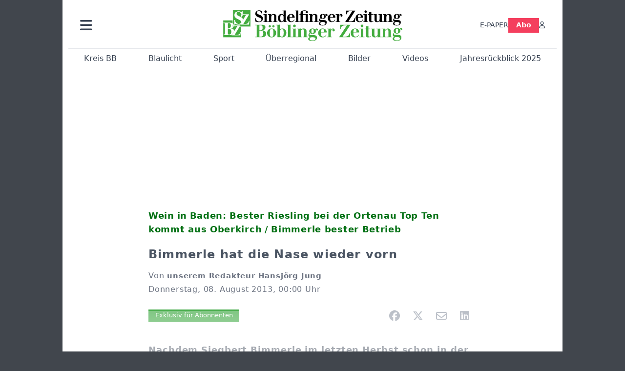

--- FILE ---
content_type: text/html; charset=utf-8
request_url: https://www.szbz.de/nachrichten/artikel/bimmerle-hat-die-nase-wieder-vorn
body_size: 12751
content:
<!DOCTYPE html>
<html lang="de-DE" class=" show-bcard-fader-header prefix-bcard-fader">
<head>
    <meta charset="utf-8">

<!-- 
	This website is powered by TYPO3 - inspiring people to share!
	TYPO3 is a free open source Content Management Framework initially created by Kasper Skaarhoj and licensed under GNU/GPL.
	TYPO3 is copyright 1998-2026 of Kasper Skaarhoj. Extensions are copyright of their respective owners.
	Information and contribution at https://typo3.org/
-->

<link rel="icon" href="/fileadmin/images/icons/favicon.ico" type="image/vnd.microsoft.icon">
<title>Wein in Baden: Bester Riesling bei der Ortenau Top Ten kommt aus Oberkirch / Bimmerle bester Betrieb - Bimmerle hat die Nase wieder vorn - Nachrichten | Sindelfinger Zeitung / Böblinger Zeitung</title>
<meta name="generator" content="TYPO3 CMS">
<meta name="author" content="unserem Redakteur Hansjörg Jung">
<meta name="description" content="Nachdem Siegbert Bimmerle im letzten Herbst schon in der Spätburgunder-Konkurrenz abgeräumt hatte, siegte sein Weingut in Renchen-Erlach nun auch bei">
<meta name="viewport" content="width=device-width, initial-scale=1">
<meta property="og:title" content="Bimmerle hat die Nase wieder vorn">
<meta property="og:description" content="Nachdem Siegbert Bimmerle im letzten Herbst schon in der Spätburgunder-Konkurrenz abgeräumt hatte, siegte sein Weingut in Renchen-Erlach nun auch bei">
<meta property="og:url" content="https://www.szbz.de/nachrichten/artikel/bimmerle-hat-die-nase-wieder-vorn">
<meta property="og:type" content="article">
<meta name="twitter:card" content="summary_large_image">
<meta name="twitter:description" content="Nachdem Siegbert Bimmerle im letzten Herbst schon in der Spätburgunder-Konkurrenz abgeräumt hatte, siegte sein Weingut in Renchen-Erlach nun auch bei">
<meta name="title" content="Wein in Baden: Bester Riesling bei der Ortenau Top Ten kommt aus Oberkirch / Bimmerle bester Betrieb - Bimmerle hat die Nase wieder vorn">
<meta property="og:updated_time" content="2024-02-02T20:32:57+01:00">
<meta property="twitter:url" content="https://www.szbz.de/nachrichten/artikel/bimmerle-hat-die-nase-wieder-vorn">
<meta property="article:published_time" content="2013-08-08T00:00:00+02:00">
<meta property="article:modified_time" content="2024-02-02T20:32:57+01:00">
<meta property="article:author" content="unserem Redakteur Hansjörg Jung">
<meta name="x-jjk-verlagsportal-version" content="1.8447.4.7851">
<meta name="x-news-pid" content="947">

<link rel="stylesheet" href="/typo3temp/assets/compressed/bootstrap.min.purged-2d5498a94d2571a635d4edbbf6989719.css?1763382046" media="all">
<link rel="stylesheet" href="/typo3temp/assets/compressed/splide.min-74ce9df8b73829953016dbb122c32098.css?1763382046" media="all">

<link rel="stylesheet" href="/typo3temp/assets/compressed/all-93c9fb6deb8f7becd839e9ebef5cea90.css?1763382046" media="all">
<link rel="stylesheet" href="/typo3temp/assets/compressed/merged-e4954f1919f83d21cef6157d5b741c57-1ea6c031631a237b56c07a23074973c3.css?1763382046" media="all">








    <link rel="apple-touch-icon" href="/fileadmin/images/icons/apple-touch-icon-57x57-precomposed.png" />
    <link rel="apple-touch-icon" sizes="72x72" href="/fileadmin/images/icons/apple-touch-icon-72x72-precomposed.png" />
    <link rel="apple-touch-icon" sizes="114x114" href="/fileadmin/images/icons/apple-touch-icon-114x114-precomposed.png" />
    <link rel="icon" sizes="192x192" href="/fileadmin/images/icons/android_192x192.png" />
    <link rel="icon" sizes="128x128" href="/fileadmin/images/icons/android_128x128.png" />
    <meta name="application-name" content="Verlagsportal" />
    <meta name="msapplication-config" content="/fileadmin/images/icons/browserconfig.xml" />
	<link rel="alternate" type="application/atom+xml" title="Neuste Artikel als Atom Feed" href="/fileadmin/feeds/artikel.atom" />	<link rel="stylesheet" href="/fileadmin/vendor/fontawesome/css/all.min.css?v=6.5.1" media="print" onload="this.onload=null;this.media='all';"><style>#page {--imageAspectRatio:1.7777777777777777777777777777778;--detailsImageAspectRatio:2;--timelineImageAspectRatio:1.3333333333;--timelineDetailsImageAspectRatio:2;}</style><script>window.adsdefinition = { paidUser: 'nopaiduser' };</script><script async src="https://tagrpd.de/v2/prod/mhs/szbz/headlibrary.js" key="adtech"></script><script type='text/javascript' src="//data-97d159685e.szbz.de/iomm/latest/bootstrap/stub.js" crossorigin></script><script type="text/javascript" src="https://cdn.onesignal.com/sdks/OneSignalSDK.js" async></script><script>
(function (w, d, s, l, i) { w[l] = w[l] || []; w[l].push({ 'gtm.start': new Date().getTime(), event: 'gtm.js' }); var f = d.getElementsByTagName(s)[0], j = d.createElement(s), dl = l != 'dataLayer' ? '&l=' + l : ''; j.async = true; j.src = 'https://www.googletagmanager.com/gtm.js?id=' + i + dl; f.parentNode.insertBefore(j, f); })(window, document, 'script', 'dataLayer', 'GTM-NK6RJ2H');
</script><script>
function _typeof(t){return(_typeof="function"==typeof Symbol&&"symbol"==typeof Symbol.iterator?function(t){return typeof t}:function(t){return t&&"function"==typeof Symbol&&t.constructor===Symbol&&t!==Symbol.prototype?"symbol":typeof t})(t)}!function(){var t=function(){var t,e,o=[],n=window,r=n;for(;r;){try{if(r.frames.__tcfapiLocator){t=r;break}}catch(t){}if(r===n.top)break;r=n.parent}t||(!function t(){var e=n.document,o=!!n.frames.__tcfapiLocator;if(!o)if(e.body){var r=e.createElement("iframe");r.style.cssText="display:none",r.name="__tcfapiLocator",e.body.appendChild(r)}else setTimeout(t,5);return!o}(),n.__tcfapi=function(){for(var t=arguments.length,n=new Array(t),r=0;r<t;r++)n[r]=arguments[r];if(!n.length)return o;"setGdprApplies"===n[0]?n.length>3&&2===parseInt(n[1],10)&&"boolean"==typeof n[3]&&(e=n[3],"function"==typeof n[2]&&n[2]("set",!0)):"ping"===n[0]?"function"==typeof n[2]&&n[2]({gdprApplies:e,cmpLoaded:!1,cmpStatus:"stub"}):o.push(n)},n.addEventListener("message",(function(t){var e="string"==typeof t.data,o={};if(e)try{o=JSON.parse(t.data)}catch(t){}else o=t.data;var n="object"===_typeof(o)?o.__tcfapiCall:null;n&&window.__tcfapi(n.command,n.version,(function(o,r){var a={__tcfapiReturn:{returnValue:o,success:r,callId:n.callId}};t&&t.source&&t.source.postMessage&&t.source.postMessage(e?JSON.stringify(a):a,"*")}),n.parameter)}),!1))};"undefined"!=typeof module?module.exports=t:t()}();
</script>
<script>
    window._sp_queue = [];
    window._sp_ = {
        config: {
            accountId: 348,
            privacyManagerId: 585410,
            propertyId: 22422,
            baseEndpoint: 'https://sp-consent.szbz.de',
            gdpr: {}
        }
    }
</script>
<script src="https://sp-consent.szbz.de/unified/wrapperMessagingWithoutDetection.js" async></script><script type="text/javascript">
  window._taboola = window._taboola || [];
  _taboola.push({article:'auto'});
  !function (e, f, u, i) {
    if (!document.getElementById(i)){
      e.async = 1;
      e.src = u;
      e.id = i;
      f.parentNode.insertBefore(e, f);
    }
  }(document.createElement('script'),
  document.getElementsByTagName('script')[0],
  '//cdn.taboola.com/libtrc/mhs-szbe/loader.js',
  'tb_loader_script');
  if(window.performance && typeof window.performance.mark == 'function')
    {window.performance.mark('tbl_ic');}
</script> <script>
(function() {
var s = document.createElement('script');
s.type = 'text/javascript';
s.async = true;
s.src = '//d.nativendo.de/cds/delivery/init';
var sc = document.getElementsByTagName('script')[0];
sc.parentNode.insertBefore(s, sc);
})();
</script>
<link rel="canonical" href="https://www.szbz.de/nachrichten/artikel/bimmerle-hat-die-nase-wieder-vorn">

</head>
<body>


<noscript><div class="container alert alert-danger" role="alert" style="margin-top: 20px;"><strong>Diese Website benötigt JavaScript!</strong><br />
		Aktivieren Sie JavaScript in den Einstellungen Ihres Browsers, damit alle Inhalte der Website angezeigt werden können.
	</div></noscript><div id="browser-check" class="alert alert-danger fixed-top" style="display: none;"><div class="container" style="background: transparent !important;">
		Ihr Browser ist leider zu alt für diese Seite.<br />
		Bitte aktualisieren Sie Ihren Browser bzw. wechseln auf einen Browser, der für das heutige Web geeignet ist.
	</div></div><script>
	// Prüfungen von Modernizr übernommen
	function browserCanUseArrowFunctions() {
		try {
			// eslint-disable-next-line
			eval('()=>{}');
		}
		catch (e) {
			return false;
		}
		return true;
	}
	if (!('Promise' in window && 'resolve' in window.Promise && 'reject' in window.Promise && 'all' in window.Promise) || !('fetch' in window) || !('IntersectionObserver' in window) || !browserCanUseArrowFunctions()) {
		document.querySelector('#browser-check').style.display = '';
	}
</script><script>
	window.adServerUrl = 'https://emedia.szbz.de/live/www/delivery/asyncjs.php';
	window.adServerId = 'b09047b82b782de0b1c999287895ed02';
	window.adServerIsAsyncRevive = 1;
	window.bannerConfig = {
		desktop: {},
		mobile:  {},
		galerie: '3',
	};

	window.bannerConfig.desktop = JSON.parse('{"content1":"","content2":"","content3":"","content4":"","content5":"","content6":"","contentBottom1":"","contentBottom2":"","contentBottom3":"","nbannerTop":"","nbannerLeft":"","nbannerRight":"","sideTop":"","sideUpper1":"","sideUpper2":"","sideUpper3":"","sideMid":"","sideBottom1":"","sideBottom2":"","sideBottom3":"","live1":"","live2":"","live3":"","live4":"","live5":"","live6":"","live7":"","live8":"","live9":"","live10":"","live11":"","live12":"","live13":"","live14":"","live15":"","live16":"","live17":"","live18":"","live19":"","live20":"","live21":"","live22":"","live23":"","live24":"","live25":"","live26":"","live27":"","live28":"","live29":"","live30":"","live31":"","live32":"","live33":"","live34":"","live35":"","live36":"","live37":"","live38":"","live39":"","live40":"","live41":"","live42":"","live43":"","live44":"","live45":""}');
	window.bannerConfig.mobile = JSON.parse('{"content1":"","content2":"","content3":"","content4":"","content5":"","content6":"","contentBottom1":"","contentBottom2":"","contentBottom3":"","sideTop":"","sideUpper1":"","sideUpper2":"","sideUpper3":"","sideMid":"","sideBottom1":"","sideBottom2":"","sideBottom3":"","compactmenu":"","live1":"","live2":"","live3":"","live4":"","live5":"","live6":"","live7":"","live8":"","live9":"","live10":"","live11":"","live12":"","live13":"","live14":"","live15":"","live16":"","live17":"","live18":"","live19":"","live20":"","live21":"","live22":"","live23":"","live24":"","live25":"","live26":"","live27":"","live28":"","live29":"","live30":"","live31":"","live32":"","live33":"","live34":"","live35":"","live36":"","live37":"","live38":"","live39":"","live40":"","live41":"","live42":"","live43":"","live44":"","live45":""}');

	google_suche_id = '';
	google_suche_text = 'Die Suche ergab leider keine Treffer. Daher werden stattdessen die Ergebnisse von Google angezeigt.';

	window.smartAdsAnzahl = parseInt('10' || '10', 10);
</script><a id="page-top"></a><a href="#content" class="skip">Zum Inhalt springen</a><div class="offcanvas offcanvas-start" tabindex="-1" id="mobile-nav" aria-labelledby="mobile-nav-title"><div class="offcanvas-header"><h5 class="offcanvas-title" id="mobile-nav-title">Menü</h5><button type="button" class="btn-close" data-bs-dismiss="offcanvas" aria-label="Schließen"></button></div><div class="offcanvas-body p-1"><ul class="dropdown-menu show border-0 w-100 rounded-0 position-static"><li><div class="p-3 py-2"><form method="get" action="/suche" role="search" class="szbz-search-form-desktop-menue"><input id="kesearchpagenumber" type="hidden" name="tx_kesearch_pi1[page]" value="1"><input id="resetFilters" type="hidden" name="tx_kesearch_pi1[resetFilters]" value="0"><input type="hidden" name="id" value="37"><div class="kesearch_searchbox"><div class="kesearchbox position-relative"><div class="position-absolute top-0 start-0 bottom-0 text-center" style="width: 2rem; line-height: 30px; color: var(--bs-secondary-border-subtle)"><i class="fa-solid fa-magnifying-glass"></i></div><input type="search" class="form-control rounded border-1 border-secondary-subtle pe-2 small" style="padding-left: 2rem;" name="tx_kesearch_pi1[sword]" value="" placeholder="Suche" aria-label="Suchbegriff"><button class="visually-hidden" aria-label="Suchen"></button></div></div></form></div></li><li><a class="d-lg-none dropdown-item" href="/digital">E-PAPER</a></li><li><a class="d-md-none dropdown-item" href="/abo">Abo</a></li><li><a href="/branchen" class="dropdown-item">Branchenverzeichnis</a></li><li><a href="/gastro" class="dropdown-item">Gastro im Kreis BB</a></li><li><hr class="dropdown-divider"></li><li><h6 class="dropdown-header">Ressorts</h6></li><li class="row g-1"><div class="col-6"><a class="dropdown-item"
					href="/nachrichten/ressort/kreis-bb">Kreis BB</a></div><div class="col-6"><a class="dropdown-item"
					href="/nachrichten/ressort/blaulicht">Blaulicht</a></div><div class="col-6"><a class="dropdown-item"
					href="/nachrichten/ressort/sport">Sport</a></div><div class="col-6"><a class="dropdown-item"
					href="/nachrichten/ressort/ueberregional">Überregional</a></div><div class="col-6"><a class="dropdown-item"
					href="/nachrichten/ressort/buchtipp-1">Buchtipp</a></div><div class="col-6"><a class="dropdown-item"
					href="/leserforum">Leserforum</a></div><div class="col-6"><a class="dropdown-item"
					href="/nachrichten/ressort/jahresrueckblick-2024">Jahresrückblick 2024</a></div><div class="col-6"><a class="dropdown-item"
					href="/mein-ort">Mein Ort</a></div><div class="col-6"><a class="dropdown-item" href="/ob-wahl-sindelfingen">OB-Wahl Sindelfingen</a></div></li><li><hr class="dropdown-divider"></li><li><h6 class="dropdown-header">Anzeigen</h6></li><li class="row g-1"><div class="col-6"><a href="https://portal.roehmmedien.de/de-de/1/Menue/NeueAnzeige" class="dropdown-item">Anzeige aufgeben</a></div></li><li><hr class="dropdown-divider"></li><li><a href="/app" class="dropdown-item">App</a></li><li><a href="/mittagstisch" class="dropdown-item">Mittagstisch</a></li><li><a href="/abokarte" class="dropdown-item">Abokarte</a></li><li><a href="/medialeistungen" class="dropdown-item">Medialeistungen</a></li><li><a href="/kundenservice" class="dropdown-item">Kundenservice</a></li><li><a href="/buergerbarometer-orte" class="dropdown-item">SZ/BZ-Bürgerbarometer</a></li><li><a href="/wirtschaftsbarometer" class="dropdown-item">Wirtschaftsbarometer</a></li><li><a href="https://portal.roehmmedien.de/de-de/1/Menue/NewsletterOhneAnmeldung" class="dropdown-item">Newsletter</a></li><li><a href="/autoren" class="dropdown-item">Autoren</a></li><li class="row g-1"><div class="col-6"><a href="/notdienst" class="dropdown-item">Apotheken-Notdienst</a></div><div class="col-6"><a href="/kontakt" class="dropdown-item">Kontakt</a></div><div class="col-6"><a href="/mediadaten" class="dropdown-item">Mediadaten</a></div><div class="col-6"><a href="/impressum" class="dropdown-item">Impressum</a></div><div class="col-6"><a href="/agb" class="dropdown-item">AGB</a></div><div class="col-6"><a href="/datenschutz" class="dropdown-item">Datenschutz</a></div></li><!--<li><a href="/ratgeber" class="dropdown-item">Sonderthemen</a></li>--><li><hr class="dropdown-divider"></li><li><h6 class="dropdown-header">Sonstiges</h6></li><li class="row g-1"><div class="col-6"><a href="https://mitteilungsblatt.szbz.de/gemeinde/auswahl" class="dropdown-item">Mitteilungsblätter</a></div><div class="col-6"><a href="https://ehrenamt.szbz.de" class="dropdown-item">Ehrenamts Matcher</a></div><div class="col-6"><a href="https://jobsbb.de" class="dropdown-item">Jobs</a></div><div class="col-6"><a href="https://www.podcastbb.de" class="dropdown-item">Podcast</a></div><div class="col-6"><a href="https://www.autosbb.de" class="dropdown-item">Auto</a></div><div class="col-6"><a href="https://www.gemeinsam-gedenken.de" class="dropdown-item">Trauer</a></div><div class="col-6"><a href="https://www.immosbb.de" class="dropdown-item">Immobilien</a></div><div class="col-12"><a href="https://www.messenbb.de" class="dropdown-item">Messen und Veranstaltungen</a></div></li></ul></div></div><template data-template-id="empty-bs-modal"><div class="modal fade" role="dialog"><div class="modal-dialog"><div class="modal-content"><div class="modal-header"><button type="button" class="btn-close" data-bs-dismiss="modal" aria-label="Close"></button></div><div class="modal-body"></div><div class="modal-footer"></div></div></div></div></template><div id="pageContainer" class="container"><div class="left-N-banner"><div id="nbanner_left"></div></div><div class="right-N-banner"><div id="nbanner_right"></div></div><div class="top-N-banner"><div id="nbanner_top"></div></div><aside id="schlaue-anzeigen-container"></aside><div id="page" class="container" 
data-paywall="0" data-is-loggedin="0"
><div id="compactBanner"></div><div id="mobileTopBanner"></div><div id="bannerDepot"></div><div class="full-header-mit-menue-und-breadcrumbs"><header class="full-header-mit-menue"><div class="d-none d-xl-block full-header"><div id="header" class="mt-0 px-2 px-md-4 pt-3"><div><div><a href="#mobile-nav" role="button" title="Menü öffnen" aria-controls="mobile-nav" data-bs-toggle="offcanvas" aria-expanded="false" class="d-lg-none"><i class="fas fa-bars fa-2xl"></i></a></div><div class="dropdown"><a href="#" role="button" data-bs-toggle="dropdown" data-bs-offset="0,8" aria-expanded="false" aria-label="Haupt Burgermenü" class="d-none d-lg-block"><i class="fas fa-bars fa-2xl"></i></a><ul class="dropdown-menu p-1" style="width:360px;"><li><div class="p-3 py-2"><form method="get" action="/suche" role="search" class="szbz-search-form-desktop-menue"><input id="kesearchpagenumber" type="hidden" name="tx_kesearch_pi1[page]" value="1"><input id="resetFilters" type="hidden" name="tx_kesearch_pi1[resetFilters]" value="0"><input type="hidden" name="id" value="37"><div class="kesearch_searchbox"><div class="kesearchbox position-relative"><div class="position-absolute top-0 start-0 bottom-0 text-center" style="width: 2rem; line-height: 30px; color: var(--bs-secondary-border-subtle)"><i class="fa-solid fa-magnifying-glass"></i></div><input type="search" class="form-control rounded border-1 border-secondary-subtle pe-2 small" style="padding-left: 2rem;" name="tx_kesearch_pi1[sword]" value="" placeholder="Suche" aria-label="Suchbegriff"><button class="visually-hidden" aria-label="Suchen"></button></div></div></form></div></li><li><a class="d-lg-none dropdown-item" href="/digital">E-PAPER</a></li><li><a class="d-md-none dropdown-item" href="/abo">Abo</a></li><li><a href="/branchen" class="dropdown-item">Branchenverzeichnis</a></li><li><a href="/gastro" class="dropdown-item">Gastro im Kreis BB</a></li><li><hr class="dropdown-divider"></li><li><h6 class="dropdown-header">Ressorts</h6></li><li class="row g-1"><div class="col-6"><a class="dropdown-item"
						href="/nachrichten/ressort/kreis-bb">Kreis BB</a></div><div class="col-6"><a class="dropdown-item"
						href="/nachrichten/ressort/blaulicht">Blaulicht</a></div><div class="col-6"><a class="dropdown-item"
						href="/nachrichten/ressort/sport">Sport</a></div><div class="col-6"><a class="dropdown-item"
						href="/nachrichten/ressort/ueberregional">Überregional</a></div><div class="col-6"><a class="dropdown-item"
						href="/nachrichten/ressort/buchtipp-1">Buchtipp</a></div><div class="col-6"><a class="dropdown-item"
						href="/leserforum">Leserforum</a></div><div class="col-6"><a class="dropdown-item"
						href="/mein-ort">Mein Ort</a></div><div class="col-6"><a class="dropdown-item" href="/ob-wahl-sindelfingen">OB-Wahl Sindelfingen</a></div></li><li><hr class="dropdown-divider"></li><li><h6 class="dropdown-header">Anzeigen</h6></li><li class="row g-1"><div class="col-6"><a href="https://portal.roehmmedien.de/de-de/1/Menue/NeueAnzeige" class="dropdown-item">Anzeige aufgeben</a></div></li><li><hr class="dropdown-divider"></li><li><a href="/app" class="dropdown-item">App</a></li><li><a href="/mittagstisch" class="dropdown-item">Mittagstisch</a></li><li><a href="/abokarte" class="dropdown-item">Abokarte</a></li><li><a href="/medialeistungen" class="dropdown-item">Medialeistungen</a></li><li><a href="/kundenservice" class="dropdown-item">Kundenservice</a></li><li><a href="/buergerbarometer-orte" class="dropdown-item">SZ/BZ-Bürgerbarometer</a></li><li><a href="/wirtschaftsbarometer" class="dropdown-item">Wirtschaftsbarometer</a></li><li><a href="https://portal.roehmmedien.de/de-de/1/Menue/NewsletterOhneAnmeldung" class="dropdown-item">Newsletter BB</a></li><li><a href="/autoren" class="dropdown-item">Autoren</a></li><li class="row g-1"><div class="col-6"><a href="/notdienst" class="dropdown-item">Apotheken-Notdienst</a></div><div class="col-6"><a href="/kontakt" class="dropdown-item">Kontakt</a></div><div class="col-6"><a href="/mediadaten" class="dropdown-item">Mediadaten</a></div><div class="col-6"><a href="/impressum" class="dropdown-item">Impressum</a></div><div class="col-6"><a href="/agb" class="dropdown-item">AGB</a></div><div class="col-6"><a href="/datenschutz" class="dropdown-item">Datenschutz</a></div></li><!--<li><a href="/ratgeber" class="dropdown-item">Sonderthemen</a></li>--><li><hr class="dropdown-divider"></li><li><h6 class="dropdown-header">Sonstiges</h6></li><li class="row g-1"><div class="col-6"><a href="https://mitteilungsblatt.szbz.de/gemeinde/auswahl" class="dropdown-item">Mitteilungsblätter</a></div><div class="col-6"><a href="https://ehrenamt.szbz.de" class="dropdown-item">Ehrenamts Matcher</a></div><div class="col-6"><a href="https://jobsbb.de" class="dropdown-item">Jobs</a></div><div class="col-6"><a href="https://www.podcastbb.de" class="dropdown-item">Podcast</a></div><div class="col-6"><a href="https://www.autosbb.de" class="dropdown-item">Auto</a></div><div class="col-6"><a href="https://www.gemeinsam-gedenken.de" class="dropdown-item">Trauer</a></div><div class="col-6"><a href="https://www.immosbb.de" class="dropdown-item">Immobilien</a></div><div class="col-12"><a href="https://www.messenbb.de" class="dropdown-item">Messen und Veranstaltungen</a></div></li></ul></div></div><div id="header-logo" class="center-block text-center"><a aria-label="Zur Startseite von Sindelfinger Zeitung / Böblinger Zeitung" href="/"><img src="/fileadmin/images/logo_header.svg" width="367" height="64" aria-hidden="true" alt="SZ/BZ Logo"></a></div><div class="szbz-nav-rechts"><div class="d-flex justify-content-end align-items-center" style="gap: 2rem;"><a class="d-none d-lg-inline-block" href="/digital">E-PAPER</a><a class="d-none d-md-inline-block nav-button-abo" style="background-color: var(--color-rose-500); color: white; padding: 0.3rem 1rem;" href="/abo">Abo</a><a href="?logintype=login&oauth2-provider=jjk" title="Anmelden" aria-label="Anmelden" class="login-button"><i class="fa-regular fa-user"></i></a></div></div></div></div><div id="search_div" class="center-block text-center d-xl-none" style="display: none;"></div><div id="filter_div" class="center-block text-center d-xl-none" style="display: none;"></div><nav class="headermenue d-none d-xl-block" aria-label="Hauptnavigation"><div class="fullMenu pages"><div class="ressortMenu"><div class="menuitem"><a href="/nachrichten/ressort/kreis-bb">Kreis BB</a></div><div class="menuitem"><a href="/nachrichten/ressort/blaulicht">Blaulicht</a></div><div class="menuitem"><a href="/nachrichten/ressort/sport">Sport</a></div><div class="menuitem"><a href="/ueberregional">Überregional</a></div><div class="menuitem"><a href="/bilder">Bilder</a></div><div class="menuitem"><a href="/videos">Videos</a></div><div class="menuitem"><a href="/jahresrueckblick-2025">Jahresrückblick 2025</a></div></div></div></nav></header><div><nav id="breadcrumbs" aria-label="Breadcrumbs"><span class="d-none d-xl-inline-block">Sie befinden sich hier:</span><span class="d-xl-none" id="breadcrumbSpaceNegation"></span><a href="/">Startseite</a>><wbr>&#8203;<a href="/nachrichten">Nachrichten</a>><wbr>&#8203;<span class="crumb" data-uid="67191" data-pid="947">Bimmerle hat die Nase wieder vorn</span></nav></div></div><main id="content" class="row"><div id="nfw-container" class="col-12  "><div id="detail"><div class="detail news-detail-item-for-pid-947" data-artikel-id="67191" data-paywall="1" data-bilder-anzahl="0"><div class="artikel-dachzeile-wrapper"><div class="artikel-dachzeile">Wein in Baden: Bester Riesling bei der Ortenau Top Ten kommt aus Oberkirch / Bimmerle bester Betrieb</div></div><h1>
					Bimmerle hat die Nase wieder vorn
				</h1><div class="artikel-autor-datum"><div class="artikel-autor-wrapper">
								Von <span class="artikel-autor">unserem Redakteur Hansjörg Jung</span></div><div class="artikel-datum"><time aria-label="Artikel-Datum" datetime="2013-08-08T00:00:00+02:00">
								Donnerstag, 08. August 2013, 00:00 Uhr
							</time></div></div><div class="custom-content-wrapper" data-typ="artikel" data-identifier="61d34afceb0d907b82c14e81" data-optionen="facebook,twitter,whatsapp,email,linkedin"><div id="c89" class="frame frame-default frame-type-html frame-layout-0"><div class="d-flex align-items-center"><div class="flex-grow-1"><div data-vorlesefunktion aria-live="polite"></div></div><div class="teilen-wrapper flex-grow-0 flex-shrink-0" data-ohne-button="1"></div></div></div></div><div class="media-container multi"><div role="tablist" data-random-number="921160" aria-label="Video- / Bilder-Wechsel"></div></div>
<div class="bodytext"><p><strong>Nachdem Siegbert Bimmerle im letzten Herbst schon in der Spätburgunder-Konkurrenz abgeräumt hatte, siegte sein Weingut in Renchen-Erlach nun auch bei der Ortenau Riesling Top Ten als bester Betrieb. Den ...</strong></p><div class="kostenpflichtig-rest tt-content">
    

            <div id="c232" class="frame frame-default frame-type-html frame-layout-0">
                
                
                    



                
                
                

    <style>

  .paywall-fade-wrapper{
    position: relative;
  }
  .paywall-fade {
  position: absolute;
  top: -13rem;
  height: 13rem;
  width: 100%;
  background: linear-gradient( to bottom, rgba(255, 255, 255, 0.3), rgb(255, 255, 255) );
	}
  .reveal-trigger,
.reveal-trigger-out { position: relative; width:100%; height:0; overflow:hidden; }
.reveal-trigger::before,
.reveal-trigger-out::before { content:""; display:block; height:1px; opacity:0; }

.reveal-box{
  position: fixed;
  top: 8.5rem; left: 0; right: 0;
  z-index: 9000;
  /* WICHTIG: keine Opacity/Transform/Transition hier! */
}


.offers-wrapper{
  max-width: 1024px;
  width: 100%;
  margin: auto;
  padding: 1rem;

  /* Blur sichtbar machen */
  backdrop-filter: blur(16px);
  -webkit-backdrop-filter: blur(16px); /* Safari/iOS */
  background: rgba(255,255,255,0.5);   /* 0.9 ist quasi opak → Blur kaum sichtbar */

  /* Animation hier statt auf .reveal-box */
  will-change: transform, opacity;
  transform: translateY(-20px);
  opacity: 0;
  transition: transform 260ms cubic-bezier(.2,.8,.2,1), opacity 200ms linear;
}

/* Sichtbar-Zustand: animiert Wrapper rein */
.reveal-box.is-visible .offers-wrapper{
  transform: translateY(0);
  opacity: 1;
}

.offers{
  max-width: 370px;
  margin: auto;
  text-align: center;
}
.offers .szplus-image { display:inline-block; height:25px; }
.offers .btn-group-vertical{ margin-top:1rem; }

@media (prefers-reduced-motion: reduce){
  .offers-wrapper{ transition:none !important; transform:none !important; opacity:1 !important; }
}
</style>


<div class="paywall-fade-wrapper"><div class="paywall-fade"></div></div>

<!-- Trigger A: EINBLENDEN -->
<div class="reveal-trigger"
     data-target="#myBox"
     data-in-margin="0px 0px -10% 0px"
     aria-hidden="true"></div>

<aside id="myBox" class="reveal-box">
  <div class="offers-wrapper">
    <div class="offers">
      <div class="fs-4">
        Weiter geht's mit
        <img class="szplus-image" alt="SzBz-Plus" src="/verlagsseiten/szbzPlus.svg">
      </div>

      <div class="btn-group-vertical" role="group" aria-label="Vertical button group" style="max-width: 100%;">
        <!-- WICHTIG: wieder <a href="..."> statt <button onclick="..."> -->
        <a
          class="btn btn-secondary weiterlesen-button"
          style="background-color: rgb(225 29 72); color:white;"
          href="https://portal.roehmmedien.de/de-de/2/AboAuftrag/AboAuftragDirekt?GewaehltesAboTemplateId=123&AboshopInfos=szbzplus_4Wochen&FuelleDatum=true&SetzeAboMenueItem=true&StartAlsNeukunde=true&BeendenWennAboVorhanden=true&AllePaywallAbosGeltenFuersBeenden=true"
        >
          Jetzt für 1,- € weiterlesen
        </a>

        <a
          class="btn btn-secondary"
          style="background-color: #4caf50; color:white; position:relative"
          href="https://portal.roehmmedien.de/de-de/2/AboAuftrag/AboAuftragDirekt?GewaehltesAboTemplateId=397&FuelleDatum=true&SetzeAboMenueItem=true&BeendenWennAboVorhanden=true"
        >
          Oder mit dem Tagespass für 2,83€
          <span style="position:absolute; right:2px; bottom:-2px; font-size: 0.6rem; opacity: 0.7;">
            endet automatisch
          </span>
        </a>
      </div>

      <div>
        <p class="mt-2 mb-1" style="font-size: 0.84em">
          Ich bin bereits Nutzer.
          <!-- Link bekommt per Script den RedirectUrl zurück auf den Artikel -->
          <a
            class="fw-bold text-center weitere-abo-angebote text-decoration-underline bereits-abonnent-button"
            style="color: rgb(55, 65, 81);"
            href="https://portal.roehmmedien.de/de-de/2/AboAuftrag/AboAuftragDirekt?GewaehltesAboTemplateId=123&AboshopInfos=szbzplus_4Wochen&FuelleDatum=true&SetzeAboMenueItem=true&StartMitLogin=true&BeendenWennAboVorhanden=true&AllePaywallAbosGeltenFuersBeenden=true"
          >
            Anmelden
          </a>
        </p>

        <p style="font-size: 0.84em">
          Ich bin SZ/BZ-Premium Abonnent.
          <a
            class="fw-bold text-center weitere-abo-angebote text-decoration-underline"
            style="color: rgb(55, 65, 81);"
            href="https://portal.roehmmedien.de/de-de/2/AboAuftrag/AboAuftragDirekt?GewaehltesAboTemplateId=131&AboshopInfos=digitalzugang_kostenlos&FuelleDatum=true&SetzeAboMenueItem=true&BeendenWennAboVorhanden=true&WeitereAboIdsFuersBeenden[]=55"
          >
            Registrieren
          </a>
        </p>

        <a class="d-block fw-bold mt-2 text-center text-decoration-underline"
           style="color: rgb(55, 65, 81);"
           href="/abo">
          Hier geht es zu weiteren Angeboten
        </a>
      </div>
    </div>
  </div>
</aside>

<!-- Trigger B: AUSBLENDEN -->
<div class="reveal-trigger-out"
     data-target="#myBox"
     data-out-margin="-20% 0px 0px 0px"
     aria-hidden="true"></div>



<script>
(() => {
  const reduce = matchMedia('(prefers-reduced-motion: reduce)').matches;

  // EINBLENDEN: show bei Eintritt; hide wenn Trigger unten herausfällt (Scroll ↑)
  document.querySelectorAll('.reveal-trigger[data-target]').forEach(inTr => {
    const sel = inTr.dataset.target;
    const box = document.querySelector(sel);
    if (!box) return;

    const inObs = new IntersectionObserver((entries) => {
      for (const e of entries) {
        const rbBottom = (e.rootBounds && e.rootBounds.bottom) || window.innerHeight;
        const leftThroughBottom = (!e.isIntersecting) && (e.boundingClientRect.top >= rbBottom);

        if (reduce) {
          if (e.isIntersecting) box.style.opacity = '1';
          if (leftThroughBottom) box.style.opacity = '0';
          continue;
        }

        if (e.isIntersecting) box.classList.add('is-visible');
        else if (leftThroughBottom) box.classList.remove('is-visible');
      }
    }, {
      root: null,
      threshold: 0,
      rootMargin: inTr.dataset.inMargin || '0px'
    });
    inObs.observe(inTr);
  });

  // AUSBLENDEN: hide wenn Trigger oben herausfällt (Scroll ↓)
  document.querySelectorAll('.reveal-trigger-out[data-target]').forEach(outTr => {
    const sel = outTr.dataset.target;
    const box = document.querySelector(sel);
    if (!box) return;

    const outObs = new IntersectionObserver((entries) => {
      for (const e of entries) {
        const rbTop = (e.rootBounds && e.rootBounds.top) || 0;
        const leftThroughTop = (!e.isIntersecting) && (e.boundingClientRect.top < rbTop);

        if (reduce) {
          if (leftThroughTop) box.style.opacity = '0';
          continue;
        }

        if (leftThroughTop) box.classList.remove('is-visible');
      }
    }, {
      root: null,
      threshold: 0,
      rootMargin: outTr.dataset.outMargin || '0px'
    });
    outObs.observe(outTr);
  });
})();
</script>

<!-- Dein bestehendes Zusatzscript (unverändert) -->
<script type="module">
	const bestellButtons = document.querySelectorAll('.weiterlesen-button, .bereits-abonnent-button');
	for (const bestellButton of bestellButtons) {
		const url = new URL(bestellButton.getAttribute('href'));
		url.searchParams.set('IstArtikelUrl', 'true');
		const artikelUrl = new URL(window.location);
		artikelUrl.searchParams.set('logintype', 'login');
		artikelUrl.searchParams.set('oauth2-provider', 'jjk');
		url.searchParams.set('RedirectUrl', artikelUrl.toString());
		bestellButton.setAttribute('href', url.toString());
	}
	const weitereAboAngebote = document.querySelector('.weitere-abo-angebote');
	if (weitereAboAngebote) {
		const url = new URL(weitereAboAngebote.getAttribute('href'), window.location.origin);
		const artikelUrl = new URL(window.location);
		url.hash = artikelUrl.toString();
		weitereAboAngebote.setAttribute('href', url.toString());
	}
</script>


                
                    



                
                
                    



                
            </div>

        

</div></div>
<div class="meta-link" data-stats-scroll-to-end data-stats-typ="artikel" data-stats-import-id="61d34afceb0d907b82c14e81"></div><div class="arikel-footer-kostenlose">
						Sie wollen nichts mehr verpassen in der Region Sindelfingen/Böblingen? Hier kostenlos für den täglichen Newsletter <a href="https://portal.roehmmedien.de/de-de/1/Menue/NewsletterOhneAnmeldung">GutenMorgenBB</a> anmelden.
					</div><div class="clearfix"></div><br><div class="footer"><a class="navBack" href="#" data-dont-touch-target><img src="/fileadmin/images/back.png" alt="Zurück zur letzten Seite"> Zurück
						</a><span class="divider"></span><a href="#page-top"><img src="/fileadmin/images/top.png" alt="Zurück zum Anfang der Seite"> Nach oben
						</a></div></div></div><div class="weitereNachrichten"><div class="row gx-2 midpagebanner-wrapper"><div class="col-xl-4"><div class="banner midpage" id="midpagebanner1"></div></div><div class="col-xl-4"><div class="banner midpage" id="midpagebanner2"></div></div><div class="col-xl-4"><div class="banner midpage" id="midpagebanner3"></div></div><div class="col-xl-4"><div class="banner midpage" id="midpagebanner4"></div></div><div class="col-xl-4"><div class="banner midpage" id="midpagebanner5"></div></div><div class="col-xl-4"><div class="banner midpage" id="midpagebanner6"></div></div></div><div id="bannerSliderContent1" class="splide"><div class="splide__track"><div class="splide__list"></div></div></div><div class="row gx-2 midpagebanner-bottom-wrapper"><div class="col-xl-4"><div class="banner midpage" id="midpagebannerBottom"></div></div><div class="col-xl-4"><div class="banner midpage" id="midpagebannerBottom2"></div></div><div class="col-xl-4"><div class="banner midpage" id="midpagebannerBottom3"></div></div></div><div id="bannerSliderContent2" class="splide"><div class="splide__track"><div class="splide__list"></div></div></div><div class="prio5"><article class="article news-list-item-for-pid-947" data-artikel-id="186736" data-paywall="1" data-bilder-anzahl="1"><a href="/nachrichten/artikel/rappenbaum-hallenbad-und-schwippe-bruecken-bewegen-die-dagersheimer" class="more row gx-2" data-uid="186736" data-pid="947" title="Rappenbaum-Hallenbad und Schwippe-Brücken sind die großen Themen in Dagersheim"><div class="col-12 col-xl-3"><img loading="lazy" title="" width="318" height="179"
							alt="Das Rappenbaum-Hallenbad ist dringend sanierungsbedürftig. Wie geht es hier weiter?"
							srcset="/i/fileadmin/user_upload/import/artikel/880/113880/1769016956/113880_Abbruch_Rappenbaumschule_Dagersheim_15.1.2026-5.jpg?_=1769016956&amp;w=273&amp;a=1.7777777777777777777777777777778&amp;f=inside 273w,/i/fileadmin/user_upload/import/artikel/880/113880/1769016956/113880_Abbruch_Rappenbaumschule_Dagersheim_15.1.2026-5.jpg?_=1769016956&amp;w=318&amp;a=1.7777777777777777777777777777778&amp;f=inside 318w,/i/fileadmin/user_upload/import/artikel/880/113880/1769016956/113880_Abbruch_Rappenbaumschule_Dagersheim_15.1.2026-5.jpg?_=1769016956&amp;w=400&amp;a=1.7777777777777777777777777777778&amp;f=inside 400w,/i/fileadmin/user_upload/import/artikel/880/113880/1769016956/113880_Abbruch_Rappenbaumschule_Dagersheim_15.1.2026-5.jpg?_=1769016956&amp;w=600&amp;a=1.7777777777777777777777777777778&amp;f=inside 600w,/i/fileadmin/user_upload/import/artikel/880/113880/1769016956/113880_Abbruch_Rappenbaumschule_Dagersheim_15.1.2026-5.jpg?_=1769016956&amp;w=800&amp;a=1.7777777777777777777777777777778&amp;f=inside 800w,/i/fileadmin/user_upload/import/artikel/880/113880/1769016956/113880_Abbruch_Rappenbaumschule_Dagersheim_15.1.2026-5.jpg?_=1769016956&amp;w=1024&amp;a=1.7777777777777777777777777777778&amp;f=inside 1024w"
							sizes="(max-width: 1199px) calc(100vw - 1.5rem),(max-width: 1399px) 273px,318px"
							src="/i/fileadmin/user_upload/import/artikel/880/113880/1769016956/113880_Abbruch_Rappenbaumschule_Dagersheim_15.1.2026-5.jpg?_=1769016956&amp;w=318&amp;a=1.7777777777777777777777777777778&amp;f=inside"
							data-fit="inside"
							class="blurred-img" style="background-image: url('/i/fileadmin/user_upload/import/artikel/880/113880/1769016956/113880_Abbruch_Rappenbaumschule_Dagersheim_15.1.2026-5.jpg?_=1769016956&amp;p=1');"></div><div class="col-12 col-xl-9"><div class="text"><div class="klinke"><i class="fas fa-fw fa-euro-sign" title="Paywall-Artikel"></i></div><div class="artikel-dachzeile">Böblinger OB-Wahl am 25. Januar</div><h3>Rappenbaum-Hallenbad und Schwippe-Brücken sind die großen Themen in Dagersheim</h3><div class="contenttext">
        
            
                    In der Festhalle wird bei der Vorstellung der OB-Kandidierenden deutlich, was den Bürgern auf den Nägeln brennt.
                
        
    </div><div class="artikel-autor">Von Matthias Staber</div></div></div></a></article><article class="article news-list-item-for-pid-947" data-artikel-id="186731" data-paywall="1" data-bilder-anzahl="2"><a href="/nachrichten/artikel/goldberg-beliebt-trotz-optimierungsbedarf" class="more row gx-2" data-uid="186731" data-pid="947" title="Goldberg ist beliebt und hat doch Luft nach oben"><div class="col-12 col-xl-3"><img loading="lazy" title="" width="318" height="179"
							alt="Das Wahrzeichen schlechthin: Der Wasserturm."
							srcset="/i/fileadmin/user_upload/import/artikel/903/113903/1769008297/113903_DSC08947.JPG?_=1769008297&amp;w=273&amp;a=1.7777777777777777777777777777778&amp;f=inside 273w,/i/fileadmin/user_upload/import/artikel/903/113903/1769008297/113903_DSC08947.JPG?_=1769008297&amp;w=318&amp;a=1.7777777777777777777777777777778&amp;f=inside 318w,/i/fileadmin/user_upload/import/artikel/903/113903/1769008297/113903_DSC08947.JPG?_=1769008297&amp;w=400&amp;a=1.7777777777777777777777777777778&amp;f=inside 400w,/i/fileadmin/user_upload/import/artikel/903/113903/1769008297/113903_DSC08947.JPG?_=1769008297&amp;w=600&amp;a=1.7777777777777777777777777777778&amp;f=inside 600w,/i/fileadmin/user_upload/import/artikel/903/113903/1769008297/113903_DSC08947.JPG?_=1769008297&amp;w=800&amp;a=1.7777777777777777777777777777778&amp;f=inside 800w,/i/fileadmin/user_upload/import/artikel/903/113903/1769008297/113903_DSC08947.JPG?_=1769008297&amp;w=1024&amp;a=1.7777777777777777777777777777778&amp;f=inside 1024w"
							sizes="(max-width: 1199px) calc(100vw - 1.5rem),(max-width: 1399px) 273px,318px"
							src="/i/fileadmin/user_upload/import/artikel/903/113903/1769008297/113903_DSC08947.JPG?_=1769008297&amp;w=318&amp;a=1.7777777777777777777777777777778&amp;f=inside"
							data-fit="inside"
							class="blurred-img" style="background-image: url('/i/fileadmin/user_upload/import/artikel/903/113903/1769008297/113903_DSC08947.JPG?_=1769008297&amp;p=1');"></div><div class="col-12 col-xl-9"><div class="text"><div class="klinke"><i class="fas fa-fw fa-euro-sign" title="Paywall-Artikel"></i><i class="far fa-fw fa-images" title="Artikel enthält mehrere Bilder"></i></div><div class="artikel-dachzeile">Stadtteil-Check</div><h3>Goldberg ist beliebt und hat doch Luft nach oben</h3><div class="contenttext">
        
            
                    Bürgerverein präsentiert dritte Einwohnerumfrage nach 2014 zum größten Sindelfinger Stadtteil. Die angemahnten Mängel sind seit vielen Jahren gleich.
                
        
    </div><div class="artikel-autor">Von Bernd Heiden</div></div></div></a></article><article class="article news-list-item-for-pid-947" data-artikel-id="186734" data-paywall="" data-bilder-anzahl="1"><a href="/nachrichten/artikel/kreis-boeblingen-fuehrt-ehrenamtskarte-ein" class="more row gx-2" data-uid="186734" data-pid="947" title="Kreis Böblingen führt Ehrenamtskarte ein"><div class="col-12 col-xl-3"><img loading="lazy" title="" width="318" height="179"
							alt="Mit der Ehrenamtskarte gibt es Vergünstigungen für Engagierte."
							srcset="/i/fileadmin/user_upload/import/artikel/916/113916/1769007174/113916_csm_Ehrenamtskarte-BW_2025_Motiv_2434x1310_827ecbdd37_1.jpg?_=1769007175&amp;w=273&amp;a=1.7777777777777777777777777777778&amp;f=inside 273w,/i/fileadmin/user_upload/import/artikel/916/113916/1769007174/113916_csm_Ehrenamtskarte-BW_2025_Motiv_2434x1310_827ecbdd37_1.jpg?_=1769007175&amp;w=318&amp;a=1.7777777777777777777777777777778&amp;f=inside 318w,/i/fileadmin/user_upload/import/artikel/916/113916/1769007174/113916_csm_Ehrenamtskarte-BW_2025_Motiv_2434x1310_827ecbdd37_1.jpg?_=1769007175&amp;w=400&amp;a=1.7777777777777777777777777777778&amp;f=inside 400w,/i/fileadmin/user_upload/import/artikel/916/113916/1769007174/113916_csm_Ehrenamtskarte-BW_2025_Motiv_2434x1310_827ecbdd37_1.jpg?_=1769007175&amp;w=600&amp;a=1.7777777777777777777777777777778&amp;f=inside 600w,/i/fileadmin/user_upload/import/artikel/916/113916/1769007174/113916_csm_Ehrenamtskarte-BW_2025_Motiv_2434x1310_827ecbdd37_1.jpg?_=1769007175&amp;w=800&amp;a=1.7777777777777777777777777777778&amp;f=inside 800w,/i/fileadmin/user_upload/import/artikel/916/113916/1769007174/113916_csm_Ehrenamtskarte-BW_2025_Motiv_2434x1310_827ecbdd37_1.jpg?_=1769007175&amp;w=1024&amp;a=1.7777777777777777777777777777778&amp;f=inside 1024w"
							sizes="(max-width: 1199px) calc(100vw - 1.5rem),(max-width: 1399px) 273px,318px"
							src="/i/fileadmin/user_upload/import/artikel/916/113916/1769007174/113916_csm_Ehrenamtskarte-BW_2025_Motiv_2434x1310_827ecbdd37_1.jpg?_=1769007175&amp;w=318&amp;a=1.7777777777777777777777777777778&amp;f=inside"
							data-fit="inside"
							class="blurred-img" style="background-image: url('/i/fileadmin/user_upload/import/artikel/916/113916/1769007174/113916_csm_Ehrenamtskarte-BW_2025_Motiv_2434x1310_827ecbdd37_1.jpg?_=1769007175&amp;p=1');"></div><div class="col-12 col-xl-9"><div class="text"><div class="artikel-dachzeile">Vergünstigungen für Engagierte</div><h3>Kreis Böblingen führt Ehrenamtskarte ein</h3><div class="contenttext">
        
            
                    Landrat Bernhard ruft Unternehmen und Einrichtungen zur Beteiligung auf.
                
        
    </div><div class="artikel-autor">Von Henrik Claasen</div></div></div></a></article><article class="article news-list-item-for-pid-947" data-artikel-id="186732" data-paywall="" data-bilder-anzahl="1"><a href="/nachrichten/artikel/land-beteiligt-sich-an-den-kosten-der-schoenbuchbahn" class="more row gx-2" data-uid="186732" data-pid="947" title="Land beteiligt sich an den Kosten der Schönbuchbahn"><div class="col-12 col-xl-3"><img loading="lazy" title="" width="318" height="179"
							alt="Die Schönbuchbahn."
							srcset="/i/fileadmin/user_upload/import/artikel/917/113917/1769006445/113917_55511_Schoenbuchbahn_2.jpg?_=1769006445&amp;w=273&amp;a=1.7777777777777777777777777777778&amp;f=inside 273w,/i/fileadmin/user_upload/import/artikel/917/113917/1769006445/113917_55511_Schoenbuchbahn_2.jpg?_=1769006445&amp;w=318&amp;a=1.7777777777777777777777777777778&amp;f=inside 318w,/i/fileadmin/user_upload/import/artikel/917/113917/1769006445/113917_55511_Schoenbuchbahn_2.jpg?_=1769006445&amp;w=400&amp;a=1.7777777777777777777777777777778&amp;f=inside 400w,/i/fileadmin/user_upload/import/artikel/917/113917/1769006445/113917_55511_Schoenbuchbahn_2.jpg?_=1769006445&amp;w=600&amp;a=1.7777777777777777777777777777778&amp;f=inside 600w,/i/fileadmin/user_upload/import/artikel/917/113917/1769006445/113917_55511_Schoenbuchbahn_2.jpg?_=1769006445&amp;w=800&amp;a=1.7777777777777777777777777777778&amp;f=inside 800w,/i/fileadmin/user_upload/import/artikel/917/113917/1769006445/113917_55511_Schoenbuchbahn_2.jpg?_=1769006445&amp;w=1024&amp;a=1.7777777777777777777777777777778&amp;f=inside 1024w"
							sizes="(max-width: 1199px) calc(100vw - 1.5rem),(max-width: 1399px) 273px,318px"
							src="/i/fileadmin/user_upload/import/artikel/917/113917/1769006445/113917_55511_Schoenbuchbahn_2.jpg?_=1769006445&amp;w=318&amp;a=1.7777777777777777777777777777778&amp;f=inside"
							data-fit="inside"
							class="blurred-img" style="background-image: url('/i/fileadmin/user_upload/import/artikel/917/113917/1769006445/113917_55511_Schoenbuchbahn_2.jpg?_=1769006445&amp;p=1');"></div><div class="col-12 col-xl-9"><div class="text"><div class="artikel-dachzeile">Bis 2031</div><h3>Land beteiligt sich an den Kosten der Schönbuchbahn</h3><div class="contenttext">
        
            
                    Landrat Roland Bernhard: „Faire Finanzierung kommt ein bisschen näher.“
                
        
    </div><div class="artikel-autor">Von Peter Maier</div></div></div></a></article><article class="article news-list-item-for-pid-947" data-artikel-id="186730" data-paywall="1" data-bilder-anzahl="1"><a href="/nachrichten/artikel/torben-wosik-ist-erneut-baden-wuerttembergischer-einzelmeister" class="more row gx-2" data-uid="186730" data-pid="947" title="Torben Wosik ist erneut Baden-Württembergischer Einzelmeister"><div class="col-12 col-xl-3"><img loading="lazy" title="" width="318" height="179"
							alt="Der Böblinger Torben Wosik war einmal mehr eine Klasse für sich. 	Bild: Holzapfel"
							srcset="/i/fileadmin/user_upload/import/artikel/905/113905/1769003632/113905_Torben_Wosik-SC_Staig-01.jpg?_=1769003633&amp;w=273&amp;a=1.7777777777777777777777777777778&amp;f=inside 273w,/i/fileadmin/user_upload/import/artikel/905/113905/1769003632/113905_Torben_Wosik-SC_Staig-01.jpg?_=1769003633&amp;w=318&amp;a=1.7777777777777777777777777777778&amp;f=inside 318w,/i/fileadmin/user_upload/import/artikel/905/113905/1769003632/113905_Torben_Wosik-SC_Staig-01.jpg?_=1769003633&amp;w=400&amp;a=1.7777777777777777777777777777778&amp;f=inside 400w,/i/fileadmin/user_upload/import/artikel/905/113905/1769003632/113905_Torben_Wosik-SC_Staig-01.jpg?_=1769003633&amp;w=600&amp;a=1.7777777777777777777777777777778&amp;f=inside 600w,/i/fileadmin/user_upload/import/artikel/905/113905/1769003632/113905_Torben_Wosik-SC_Staig-01.jpg?_=1769003633&amp;w=800&amp;a=1.7777777777777777777777777777778&amp;f=inside 800w,/i/fileadmin/user_upload/import/artikel/905/113905/1769003632/113905_Torben_Wosik-SC_Staig-01.jpg?_=1769003633&amp;w=1024&amp;a=1.7777777777777777777777777777778&amp;f=inside 1024w"
							sizes="(max-width: 1199px) calc(100vw - 1.5rem),(max-width: 1399px) 273px,318px"
							src="/i/fileadmin/user_upload/import/artikel/905/113905/1769003632/113905_Torben_Wosik-SC_Staig-01.jpg?_=1769003633&amp;w=318&amp;a=1.7777777777777777777777777777778&amp;f=inside"
							data-fit="inside"
							class="blurred-img" style="background-image: url('/i/fileadmin/user_upload/import/artikel/905/113905/1769003632/113905_Torben_Wosik-SC_Staig-01.jpg?_=1769003633&amp;p=1');"></div><div class="col-12 col-xl-9"><div class="text"><div class="klinke"><i class="fas fa-fw fa-euro-sign" title="Paywall-Artikel"></i></div><div class="artikel-dachzeile">Böblinger Tischtennis-Altmeister</div><h3>Torben Wosik ist erneut Baden-Württembergischer Einzelmeister</h3><div class="contenttext">
        
            
                    52-Jähriger verteidigt bei den Baden-Württembergischen Einzelmeisterschaften seinen Titel. Für Furore sorgen auch Andrew Schönhaar und Luis Hornstein von der SVB.
                
        
    </div><div class="artikel-autor">Von Thomas Holzapfel</div></div></div></a></article></div></div></div></main><footer id="footer" class="d-none d-xl-block"><div id="footer-logo" class="text-center"><a aria-label="Zur Startseite von Sindelfinger Zeitung / Böblinger Zeitung" href="/"><img loading="lazy" src="/fileadmin/images/logo_footer.png" aria-hidden="true" alt="" /></a></div><div id="footer-links" class="footer-links-zeilen"><nav><ul><li><a href="/kontakt" class="">Kontakt</a></li><li><a href="/mediadaten" class="">Mediadaten</a></li><li><a href="/datenschutz" class="">Datenschutz</a></li><li><a href="/impressum" class="">Impressum</a></li><li><a href="/agb" class="">AGB</a></li><li id="ToMobileView"><a href="">Mobilansicht</a></li></ul></nav></div></footer></div></div><script src="/fileadmin/vendor/jquery/dist/jquery.min.js"></script><script>
	// einige Events auf passive stellen, da sich Page Speed darüber beschwert
	jQuery.event.special.touchstart = {
		setup: function( _, ns, handle ) {
			this.addEventListener("touchstart", handle, { passive: !ns.includes("noPreventDefault") });
		}
	};
	jQuery.event.special.touchmove = {
		setup: function( _, ns, handle ) {
			this.addEventListener("touchmove", handle, { passive: !ns.includes("noPreventDefault") });
		}
	};
	jQuery.event.special.wheel = {
		setup: function( _, ns, handle ){
			this.addEventListener("wheel", handle, { passive: true });
		}
	};
	jQuery.event.special.mousewheel = {
		setup: function( _, ns, handle ){
			this.addEventListener("mousewheel", handle, { passive: true });
		}
	};
</script>


<script src="/typo3temp/assets/compressed/bootstrap.bundle.min-6fb26b4f64a165866ef7cf0563de87fd.js?1763382046" defer="defer"></script>
<script src="/typo3temp/assets/compressed/iframeResizer.min-94b5f23f1dceaf1e64f568bc41621069.js?1763382046"></script>
<script src="/typo3temp/assets/compressed/splide.min-23305beba983fbdd95d585121d36352a.js?1763382046"></script>
<script src="/typo3temp/assets/compressed/splide-extension-auto-scroll.min-c24d9c14b373d583754714953a491bb8.js?1763382046"></script>
<script src="/typo3temp/assets/compressed/splide-extension-intersection.min-8fef627e77c7f923acb44b3c3850efa5.js?1763382046"></script>
<script src="/typo3temp/assets/compressed/postscribe.min-d0229db13d495583975e15ba3396a0d0.js?1763382046"></script>


<script src="/typo3temp/assets/compressed/merged-0cf973ba6b51209de0f03bf0dab68a00-06466d6a4470323e32a33301bd49154c.js?1763382165"></script>
<script src="/typo3temp/assets/compressed/analytics-471a21a94dbecc1d6cc0426528856707.js?1739787502" async="async" defer="defer"></script>
<script data-maximale-kantenlaenge="4000" type="module" src="/_assets/08e7c044d5dc9766dca92d9fb2c76db4/JavaScript/bildDialog.mjs?1763381790"></script>
<script src="/_assets/08e7c044d5dc9766dca92d9fb2c76db4/JavaScript/teiler.js?1763381790"></script>
<script integrity="sha256-Io9u03Yjd/1iOMjCXV4pUIj9w/4BomsbnV7LSrMbwzw=" src="/verlagsseiten/js/headroom.min.js?1705676620"></script>


<script>IOMm('configure',{st:'szbzde',dn:'data-97d159685e.szbz.de',mh:5});</script><script type='text/javascript' src='//data-97d159685e.szbz.de/iomm/latest/manager/base/es5/bundle.js' crossorigin></script><script type="text/javascript">
  window._taboola = window._taboola || [];
  _taboola.push({flush: true});
</script> 
<!-- This site is converting visitors into subscribers and customers with OptinMonster - https://optinmonster.com -->
<script>(function(d,u,ac){var s=d.createElement('script');s.type='text/javascript';s.src='https://a.omappapi.com/app/js/api.min.js';s.async=true;s.dataset.user=u;s.dataset.account=ac;d.getElementsByTagName('head')[0].appendChild(s);})(document,194244,209577);</script>
<!-- / OptinMonster -->


</body>
</html>